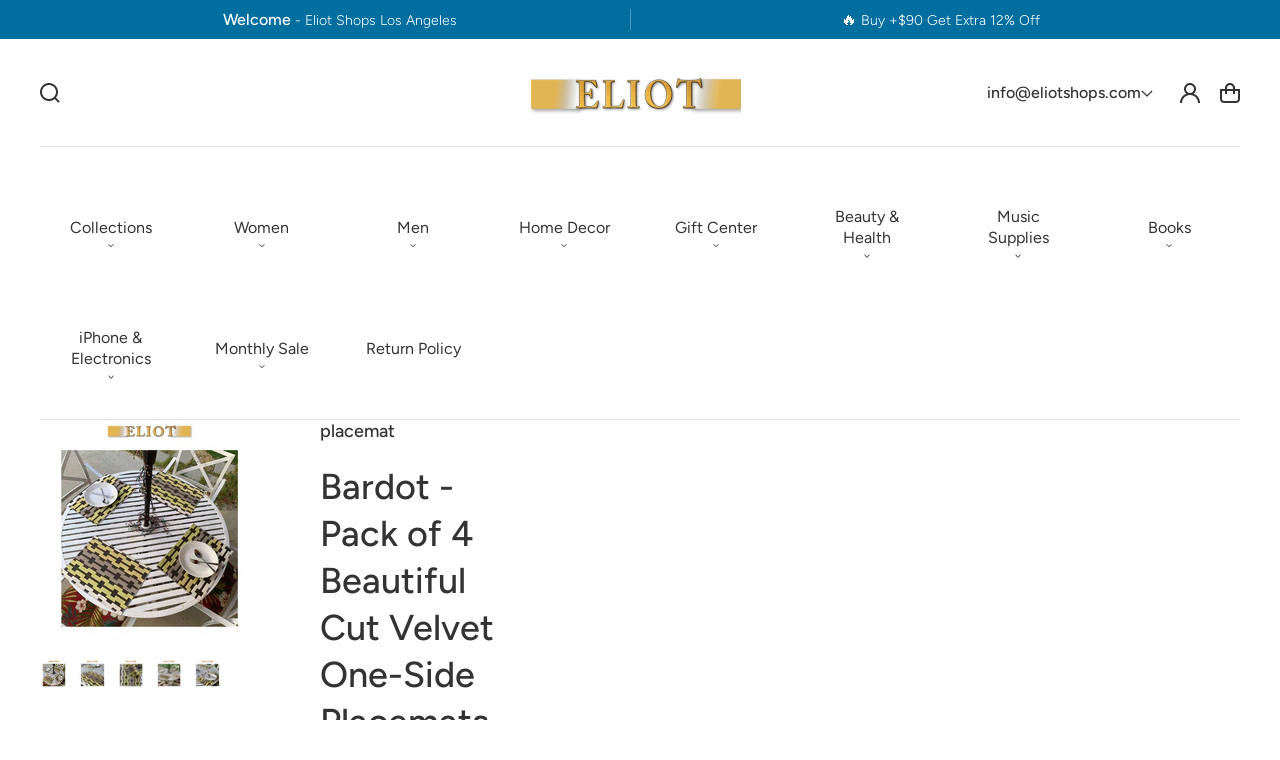

--- FILE ---
content_type: text/css
request_url: https://eliotshops.com/cdn/shop/t/7/assets/component-accordion.css?v=146820782216526191750400089
body_size: -256
content:
.accordion summary{position:relative;line-height:1}.accordion .summary__title{display:flex;align-items:center;flex:1}.accordion .summary__title+.icon-caret{visibility:visible;position:static;order:-1;width:1.2rem;height:1.2rem;margin-right:calc(var(--font-heading-scale) * 1rem);color:rgb(var(--clr-icon));transition:transform var(--duration-short) ease;transform:rotate(-90deg)}.accordion+.accordion:not(.product__accordion){margin-top:0;border-top:none}.accordion{margin-top:2.5rem;margin-bottom:0}.accordion__title{display:inline-block;max-width:calc(100% - 2.2rem);min-height:1.6rem;margin-right:calc(var(--font-heading-scale) * 1rem);word-break:break-word;text-transform:var(--headings-case)}.accordion .icon-accordion{align-self:center;fill:rgb(var(--clr-theme-accent));height:calc(var(--font-heading-scale) * 2rem);width:calc(var(--font-heading-scale) * 2rem)}.animated-dropdown__button--open .icon-caret{transform:none!important}.accordion__content{margin-top:1rem;margin-bottom:1rem;word-break:break-word}.accordion__content img{max-width:100%}
/*# sourceMappingURL=/cdn/shop/t/7/assets/component-accordion.css.map?v=146820782216526191750400089 */


--- FILE ---
content_type: text/css
request_url: https://eliotshops.com/cdn/shop/t/7/assets/component-rte.css?v=51800436499639568531750400090
body_size: -300
content:
.rte:not(.rte--dont-break):after{clear:both;content:"";display:block}.rte>p{margin:2rem 0}.rte>p:first-child{margin-top:0}.rte>p:last-child{margin-bottom:0}.rte table{width:100%;border-collapse:collapse;margin-top:20px;border-radius:var(--images-border-radius)}.rte table th,.rte table td{padding:1rem;text-align:left;border:.1rem solid rgba(var(--color-foreground),.15)}.rte img{height:auto;max-width:100%;border-radius:var(--images-border-radius)}.rte ul{padding-left:2rem}.rte ol{padding-left:2.5rem}.rte li{list-style:inherit}.rte li:last-child{margin-bottom:0}.rte a:not(.button){color:rgb(var(--clr-link));text-underline-offset:.3rem;text-decoration-thickness:.1rem;transition:text-decoration-thickness var(--duration-short) ease}.rte a:not(.button):hover{text-decoration:none}.rte blockquote p{margin:0}.rte :is(h1,h2,h3,h4,h5,h6){text-transform:var(--headings-case)}.rte .button{margin-top:1rem}
/*# sourceMappingURL=/cdn/shop/t/7/assets/component-rte.css.map?v=51800436499639568531750400090 */


--- FILE ---
content_type: text/css
request_url: https://eliotshops.com/cdn/shop/t/7/assets/section-contact-form.css?v=49124950591069730601750400089
body_size: -440
content:
.contact .grid-bs{row-gap:4rem}.contact--width-limit{max-width:67rem;margin:0 auto}.contact img{max-width:100%}.contact .title{margin-top:0;margin-bottom:0}.contact__subheading{margin-top:2rem}.contact .form__message{align-items:flex-start}.contact .icon-success{margin-top:.2rem}.contact .field{margin-bottom:1.5rem}@media screen and (min-width: 577px){.contact .field{margin-bottom:2rem}}.contact__button{margin-top:3rem}.grecaptcha-badge{visibility:hidden}
/*# sourceMappingURL=/cdn/shop/t/7/assets/section-contact-form.css.map?v=49124950591069730601750400089 */


--- FILE ---
content_type: text/javascript
request_url: https://eliotshops.com/cdn/shop/t/7/assets/navigation.js?v=132399707351064852531750400090
body_size: 1863
content:
requestAnimationFrame(()=>{themeBase.onDOMContentLoadedTrigger(()=>{window.navJsLoaded||scriptController.executeWhenScriptLoaded("animation.js",()=>{class NavigationControler{constructor(){this.init()}init(){this.headerSection=document.getElementsByTagName("header-section")[0],this.headerSection&&(this.buttons=this.headerSection.querySelectorAll("[data-menu-button]"),this.megaMenus=document.querySelectorAll("mega-menu"),this.dropdownMenus=document.querySelectorAll("dropdown-menu, popup-menu-dropdown"),this.background=document.getElementById("megaMenuBackground"),this.dataOpenOnclick=this.headerSection.hasAttribute("data-open-onclick"),this.headerSection.hasAttribute("data-animate-items")&&(this.onResizeHandler=this.onResize.bind(this),this.iconsMenuButtons=this.headerSection.querySelectorAll(".header__icons-menu [data-menu-button]"),window.addEventListener("throttle30fpsResize",this.onResizeHandler),this.onResizeHandler()),this.buttons.forEach(element=>{const hasDropdownMenu=!!element.closest("dropdown-menu"),hasMegaMenu=!!this.getMegaMenuByHandle(element.dataset.menuButton);element.dataset.action==="hover"?element.addEventListener("mouseenter",this.onButtonsMouseenter.bind(this,element,hasDropdownMenu,!1)):element.addEventListener(this.dataOpenOnclick?"click":"mouseenter",this.onButtonsMouseenter.bind(this,element,hasDropdownMenu,hasMegaMenu)),element.classList.add("button-navigation-script-loaded")}))}onResize(){this.calculateItemsAnimatedElements()}onButtonsMouseenter(button,hasDropdownMenu,hasMegaMenu,event){if(button.classList.contains("menu-button-active"))return;const closeWithoutAnimation=hasDropdownMenu||hasMegaMenu,visibleMegaMenu=this.getVisibleMegaMenu(),visibleDropdown=this.getVisibleDropdown();hasMegaMenu&&visibleMegaMenu||!visibleMegaMenu&&!visibleDropdown||(helpers.addEventInfo(event,"onButtonsMouseenter"),visibleMegaMenu?closeWithoutAnimation?visibleMegaMenu.megaMenuCloseWithoutAnimation():visibleMegaMenu.megaMenuClose(event):visibleDropdown&&(closeWithoutAnimation?visibleDropdown.dropdownMenuCloseWithoutAnimation():visibleDropdown.dropdownMenuClose(event)))}getVisibleMegaMenu(){return helpers.findElementsByClass(this.megaMenus,"mega-menu--visible")[0]}getVisibleDropdown(){return helpers.findElementsByClass(this.dropdownMenus,"dropdown-menu--visible")[0]}getMegaMenuByHandle(handle){return document.querySelector(`mega-menu[data-link-handle="${handle}"]`)}backgroundCloseWithoutAnimation(){this.background.removeAttribute("style")}allContentsCloseWithoutAnimation(){const visibleMegaMenu=this.getVisibleMegaMenu();visibleMegaMenu&&visibleMegaMenu.contentCloseWithoutAnimation()}allDropdownsCloseWithoutAnimation(){const visibleDropdown=this.getVisibleDropdown();visibleDropdown&&visibleDropdown.dropdownMenuCloseWithoutAnimation()}calculateItemsAnimatedElements(){this.iconsMenuButtons.forEach(button=>{const icon=button.querySelector(".header__icons-menu-item-icon"),text=button.querySelector(".header__icons-menu-item-text");!icon||!text||(button.style.setProperty("--item-icon-height",`${icon.offsetHeight/10}rem`),button.style.setProperty("--item-text-height",`${text.offsetHeight/10}rem`),button.classList.add("content-calculated"))})}}window.navigationControler=new NavigationControler,scriptController.onStyleReady(()=>{class MegaMenuBasis extends HTMLElement{constructor(){super()}connectedCallback(){this.duration=300,this.button=navigationControler.headerSection.querySelector(`[data-menu-button="${this.dataset.linkHandle}"]`),this.button&&(this.list=this.button.closest("ul"),this.buttons=this.list.querySelectorAll("[data-menu-button]"),this.spacer=this.querySelector(".mega-menu__spacer"),this.content=this.querySelector(".mega-menu__content"),this.close=this.querySelector(".mega-menu__close"),this.close.addEventListener("keypress",event=>{event.key==="Enter"&&this.onButtonClick(event)}))}onButtonClick(event){event.preventDefault(),!(event.type!=="click"&&event.key!=="Enter")&&(helpers.addEventInfo(event,"onButtonClick"),this.classList.contains("mega-menu--visible")?(this.megaMenuClose(event),this.button.focus()):(this.megaMenuOpen(event),this.close.focus()))}megaMenuOpen(event){helpers.addEventInfo(event,"megaMenuOpen"),animation.stop(navigationControler.background,!1),navigationControler.allContentsCloseWithoutAnimation(),animation.slideDown(navigationControler.background,{duration:this.duration,boundingRect:this,duplicate:[this],event,complete:()=>{this.removeAttribute("style")}}),this.button.classList.add("menu-button-active"),this.classList.add("mega-menu--visible"),setTimeout(()=>this.classList.add("mega-menu--active")),document.body.classList.add("mega-menu-visible"),setTimeout(()=>document.body.classList.add("mega-menu-active"))}megaMenuClose(event){!this.classList.contains("mega-menu--visible")||animation.hasEventInfo(navigationControler.background,"megaMenuClose")||(helpers.addEventInfo(event,"megaMenuClose"),animation.stop(navigationControler.background),animation.slideUp(navigationControler.background,{duration:this.duration,duplicate:[this],complete:()=>{this.classList.remove("mega-menu--visible"),document.body.classList.remove("mega-menu-visible")},event}),this.button.classList.remove("menu-button-active"),this.classList.remove("mega-menu--active"),document.body.classList.remove("mega-menu-active"))}contentCloseWithoutAnimation(){this.button.classList.remove("menu-button-active"),this.classList.remove("mega-menu--active","mega-menu--visible")}megaMenuCloseWithoutAnimation(){document.body.classList.add("close-without-animation"),animation.stop(navigationControler.background,!1),this.contentCloseWithoutAnimation(),navigationControler.backgroundCloseWithoutAnimation(),document.body.classList.remove("mega-menu-active","mega-menu-visible"),setTimeout(()=>document.body.classList.remove("close-without-animation"))}}if(navigationControler.dataOpenOnclick){class MegaMenu extends MegaMenuBasis{constructor(){super()}connectedCallback(){super.connectedCallback(),this.button&&(this.button.addEventListener("click",this.onButtonClick.bind(this)),document.body.addEventListener("click",this.onDocumentClick.bind(this)))}onDocumentClick(event){this.classList.contains("mega-menu--visible")&&!helpers.containsOrIs(this.list,event.target)&&!helpers.containsOrIs(this,event.target)&&(helpers.addEventInfo(event,"onDocumentClick"),this.megaMenuClose(event))}}customElements.define("mega-menu",MegaMenu)}else{class MegaMenu extends MegaMenuBasis{constructor(){super()}connectedCallback(){super.connectedCallback(),this.button&&(this.button.addEventListener("click",event=>{if(event.pointerType==="mouse")return;this.onButtonClick(event);const href=(this.button.tagName==="A"?this.button:this.button.querySelector("a")).getAttribute("href")||null;href&&(window.location.href=href)}),this.button.addEventListener("mouseenter",this.onButtonMouseenter.bind(this)),this.list.addEventListener("mouseleave",this.onListMouseleave.bind(this)),this.addEventListener("mouseleave",this.onMenuMouseleave.bind(this)),this.spacer.addEventListener("mouseleave",this.onSpacerMouseleave.bind(this)))}onButtonMouseenter(event){helpers.containsOrIs(this,event.relatedTarget)||(helpers.addEventInfo(event,"onButtonMouseenter"),this.megaMenuOpen(event))}onListMouseleave(event){!this.classList.contains("mega-menu--visible")||helpers.containsOrIs(this,event.relatedTarget)||(helpers.addEventInfo(event,"onListMouseleave"),this.megaMenuClose(event))}onMenuMouseleave(event){helpers.findElement(navigationControler.buttons,event.relatedTarget)||(helpers.addEventInfo(event,"onMenuMouseleave"),this.megaMenuClose(event))}onSpacerMouseleave(event){event.relatedTarget!==this.button&&this.trimSpacer()}contentCloseWithoutAnimation(){super.contentCloseWithoutAnimation(),this.spacerHide()}megaMenuOpen(event){super.megaMenuOpen(event),this.spacerShow()}megaMenuClose(event){super.megaMenuClose(event),this.spacerHide()}spacerShow(){const megaMenuRect=this.getBoundingClientRect(),buttonRect=this.button.getBoundingClientRect();this.spacer.style.height=`${(megaMenuRect.top-buttonRect.bottom)/10}rem`}spacerHide(){this.spacer.removeAttribute("style")}trimSpacer(){const buttonRect=this.button.getBoundingClientRect();this.spacer.style.width=`${buttonRect.width+30}px`,this.spacer.style.left=`${buttonRect.left-15}px`}}customElements.define("mega-menu",MegaMenu)}},["section-mega-menu"]);class DropdownMenuBasis extends HTMLElement{constructor(){super()}connectedCallback(){if(this.duration=300,this.button=this.querySelector("summary"),document.querySelector(`mega-menu[data-link-handle="${this.button.dataset.menuButton}"]`))return;this.dropdown=this.querySelector(".header__submenu"),this.list=this.button.closest("ul"),this.buttons=this.list.querySelectorAll("[data-menu-button]"),this.content=this.querySelector(".header__submenu"),this.urlButtons=this.querySelectorAll("[data-url]");const detailsButton=this.button.closest("details"),detailsButtons=detailsButton.querySelectorAll("details");[...detailsButtons,detailsButton].forEach(element=>element.setAttribute("open",!0)),detailsButtons.forEach(element=>{element.querySelector("summary").addEventListener("click",this.onChildSummaryClick.bind(this)),element.addEventListener("click",event=>{this.onChildClick(event,element)}),element.addEventListener("mouseenter",this.onChildMouseenter.bind(this)),element.addEventListener("mouseleave",this.onChildMouseleave.bind(this))}),this.urlButtons.forEach(element=>{element.addEventListener("click",()=>{window.location.href=element.dataset.url})})}onChildSummaryClick(event){event.preventDefault()}onChildClick(event,element){if(event.pointerType==="mouse")return;element.querySelector(".header__submenu").classList.contains("header__submenu--visible")?this.onChildMouseleave(event,element):this.onChildMouseenter(event,element)}onChildMouseenter(event,element){const target=element||event.target,submenu=target.querySelector(".header__submenu"),width=parseInt(getComputedStyle(submenu).width),itemRect=target.getBoundingClientRect();submenu.classList[itemRect.right+width+20>=document.documentElement.clientWidth?"add":"remove"]("header__submenu--right"),submenu.classList.add("header__submenu--visible"),setTimeout(()=>submenu.classList.add("header__submenu--active"),10)}onChildMouseleave(event,element){(element||event.currentTarget).querySelector(".header__submenu").classList.remove("header__submenu--visible","header__submenu--active")}dropdownMenuOpen(event){helpers.addEventInfo(event,"dropdownMenuOpen"),animation.stop(this.dropdown,!1),navigationControler.allDropdownsCloseWithoutAnimation();const submenu=this.querySelector(".header__submenu"),itemRect=this.button.getBoundingClientRect();submenu.classList[itemRect.left+210>=document.documentElement.clientWidth?"add":"remove"]("header__submenu--right"),animation.slideDown(this.dropdown,{duration:this.duration,event}),this.button.classList.add("menu-button-active"),this.classList.add("dropdown-menu--visible"),setTimeout(()=>this.classList.add("dropdown-menu--active")),document.body.classList.add("dropdown-menu-visible"),setTimeout(()=>document.body.classList.add("dropdown-menu-active"))}dropdownMenuClose(event){!this.classList.contains("dropdown-menu--visible")||animation.hasEventInfo(this.dropdown,"dropdownMenuClose")||(helpers.addEventInfo(event,"dropdownMenuClose"),animation.stop(this.dropdown),animation.slideUp(this.dropdown,{duration:this.duration,complete:()=>{this.classList.remove("dropdown-menu--visible"),document.body.classList.remove("dropdown-menu-visible")},event}),this.button.classList.remove("menu-button-active"),this.classList.remove("dropdown-menu--active"),document.body.classList.remove("dropdown-menu-active"))}dropdownMenuCloseWithoutAnimation(){document.body.classList.add("close-without-animation"),animation.stop(this.dropdown,!1),this.button.classList.remove("menu-button-active"),this.classList.remove("dropdown-menu--active","dropdown-menu--visible"),this.dropdown.removeAttribute("style"),document.body.classList.remove("dropdown-menu-active","dropdown-menu-visible"),setTimeout(()=>document.body.classList.remove("close-without-animation"),10)}onButtonClick(event){helpers.addEventInfo(event,"onButtonClick"),this.classList.contains("dropdown-menu--visible")?this.dropdownMenuClose(event):this.dropdownMenuOpen(event)}}if(navigationControler.dataOpenOnclick){class DropdownMenu extends DropdownMenuBasis{constructor(){super()}connectedCallback(){if(super.connectedCallback(),this.button.dataset.linkHandle)return;const hasMegaMenu=navigationControler.getMegaMenuByHandle(this.button.dataset.linkHandle);this.button.addEventListener("click",event=>{(event.pointerType!=="mouse"||event.pointerType==="mouse"&&!hasMegaMenu)&&(event.preventDefault(),this.onButtonClick(event))}),!hasMegaMenu&&document.body.addEventListener("click",this.onDocumentClick.bind(this))}onDocumentClick(event){this.classList.contains("dropdown-menu--visible")&&!helpers.containsOrIs(this.list,event.target)&&(helpers.addEventInfo(event,"onDocumentClick"),this.dropdownMenuClose(event))}}customElements.define("dropdown-menu",DropdownMenu)}else{class DropdownMenu extends DropdownMenuBasis{constructor(){super()}connectedCallback(){super.connectedCallback(),!this.button.dataset.linkHandle&&(this.button.addEventListener("click",event=>{event.pointerType!=="mouse"&&(event.preventDefault(),this.onButtonClick(event))}),!navigationControler.getMegaMenuByHandle(this.button.dataset.linkHandle)&&(this.button.addEventListener("mouseenter",this.onButtonMouseenter.bind(this)),this.list.addEventListener("mouseleave",this.onListMouseleave.bind(this))))}onButtonMouseenter(event){this.classList.contains("dropdown-menu--visible")&&this.classList.contains("dropdown-menu--active")||(helpers.addEventInfo(event,"onButtonMouseenter"),this.dropdownMenuOpen(event))}onListMouseleave(event){!this.classList.contains("dropdown-menu--visible")||helpers.containsOrIs(this.dropdown,event.relatedTarget)||(helpers.addEventInfo(event,"onListMouseleave"),this.dropdownMenuClose(event))}onMenuMouseleave(event){event.relatedTarget===this.dropdown||event.relatedTarget===this.button||(helpers.addEventInfo(event,"onMenuMouseleave"),this.dropdownMenuClose(event))}}customElements.define("dropdown-menu",DropdownMenu)}if(!navigationControler.dataOpenOnclick&&themeBase.mouseX>0&&themeBase.mouseY>0){let emulateMouseEnter2=function(){const mouseElement=document.elementFromPoint(themeBase.mouseX,themeBase.mouseY);if(!mouseElement||!mouseElement.closest("nav"))return;const event=new MouseEvent("mouseenter",{bubbles:!0,cancelable:!0,view:window});mouseElement.dispatchEvent(event)};var emulateMouseEnter=emulateMouseEnter2;emulateMouseEnter2()}window.removeEventListener("mousemove",window.onMousemoveMonitor)}),window.navJsLoaded=!0})});
//# sourceMappingURL=/cdn/shop/t/7/assets/navigation.js.map?v=132399707351064852531750400090


--- FILE ---
content_type: text/javascript
request_url: https://eliotshops.com/cdn/shop/t/7/assets/slider-component.js?v=91339541761189783121750400090
body_size: 1303
content:
requestAnimationFrame(()=>{themeBase.onDOMContentLoadedTrigger(()=>{if(!customElements.get("slider-component")){class SliderComponent extends HTMLElement{constructor(){super()}connectedCallback(){const requiredStyles=["component-slider"];this.querySelector(".card")&&requiredStyles.push("component-card"),scriptController.onStyleReady(()=>{this.initializeSlider()},requiredStyles)}initializeSlider(){if(themeBase.isSlider(this)){if(this.accordionButton=this.closest("accordion-button"),this.accordionButton&&!this.accordionButton.classList.contains("animated-dropdown--active")){this.accordionButton.addEventListener("opened",()=>{this.accordionButton.classList.contains("slider-loaded")||(this.initializeSlider(),this.accordionButton.classList.add("slider-loaded"))});return}if(!Shopify.designMode){const popupModal=this.closest(".popup-modal");if(popupModal&&!popupModal.hasAttribute("open")){popupModal.addEventListener("modalOpened",this.initializeSlider.bind(this),{once:!0});return}}this.slider=this.querySelector('ul.slider, [id^="Slider-"]'),this.slider&&(this.sliderItems=this.querySelectorAll('ul.slider li, [id^="Slide-"]'),this.enableSliderLooping=!1,this.currentPageElement=this.querySelector(".slider-counter--current"),this.pageTotalElement=this.querySelector(".slider-counter--total"),this.prevButton=this.querySelector('button[name="previous"]'),this.nextButton=this.querySelector('button[name="next"]'),this.bullets=this.querySelectorAll('button[name="bullet"]'),this.initSlider())}}initSlider(){return this.initPages(),!this.sliderItemsToShow.length&&!this.resizeObserver&&(this.resizeObserver=new ResizeObserver(entries=>{this.initSlider()&&this.resizeObserver.unobserve(this.slider)}),this.resizeObserver.observe(this.slider)),this.sliderItemsToShow.length<2?!1:(this.slider.style.scrollBehavior="auto",this.slider.scrollTo({left:0}),this.slider.style.scrollBehavior="",this.slider.addEventListener("scroll",this.update.bind(this)),this.prevButton&&this.prevButton.addEventListener("click",this.onButtonClick.bind(this)),this.nextButton&&this.nextButton.addEventListener("click",this.onButtonClick.bind(this)),this.dataset.autoplay!==void 0&&this.sliderItemsToShow.length>1&&this.startAutoplay(),new ResizeObserver(entries=>requestAnimationFrame(()=>this.initPages())).observe(this.slider),this.classList.add("js-slider-initialized"),window.lazyImages.find(),!0)}initPages(){this.sliderItemsToShow=Array.from(this.sliderItems).filter(element=>element.clientWidth>0),!(!this.slider||this.sliderItemsToShow.length<2)&&(this.bulletsToShow=Array.from(this.bullets).filter(element=>element.clientWidth>0),this.sliderItemsBanner=Array.from(this.sliderItems).map(element=>element.querySelector(".banner")),this.sliderItemsMedia=Array.from(this.sliderItems).map(element=>element.querySelector(".slideshow__media")),this.sliderItemsAdditionalMedia=Array.from(this.sliderItems).map(element=>element?.querySelectorAll(".slideshow__additional-media")),this.sliderItemsImgs=Array.from(this.sliderItemsMedia).map(element=>element?.querySelectorAll("img")),this.sliderItemsContent=Array.from(this.sliderItems).map(element=>element.querySelector(".banner__content")),this.sliderItemsBox=Array.from(this.sliderItems).map(element=>element.querySelector(".banner__box")),this.sliderItemsContentElements=Array.from(this.sliderItemsContent).map(element=>element?.querySelectorAll(".slideshow__content-element")),this.sliderLastItem=this.sliderItemsToShow[this.sliderItemsToShow.length-1],this.sliderItemOffset=this.sliderItemsToShow[1].offsetLeft-this.sliderItemsToShow[0].offsetLeft,this.sliderItemGap=Math.abs(this.sliderItemsToShow[0].offsetLeft+this.sliderItemsToShow[0].clientWidth-this.sliderItemsToShow[1].offsetLeft),this.slidesPerPage=Math.round((this.slider.clientWidth-this.sliderItemsToShow[0].offsetLeft)/this.sliderItemOffset),this.totalPages=this.sliderItemsToShow.length-this.slidesPerPage+1,this.slidePositionRatio=[],this.slidePositionFullPercent=[],this.slidePositionPercent=[],this.slidePositionIsActive=[],this.slideStep=[],this.bulletsToShow.length>1&&this.bulletsToShow.forEach((element,index)=>{element.onclick=null,element.addEventListener("click",this.onBulletClick.bind(this,index))}),this.update())}resetPages(){this.sliderItems=this.querySelectorAll('[id^="Slide-"]'),this.initPages()}calculateSlidePosition(){const step=this.getStep();let stepGroup=0;this.sliderItemsToShow.forEach((item,index)=>{index===0&&(this.slidePositionLimit=item.clientWidth/(this.slider.clientWidth/100)/2);const slideOffset=item.getBoundingClientRect().left-this.slider.getBoundingClientRect().left;this.slidePositionFullPercent[index]=Math.round(slideOffset/(this.slider.clientWidth/100)),this.slidePositionPercent[index]=this.slidePositionFullPercent[index],this.slidePositionRatio[index]=this.slidePositionPercent[index]/100,this.slidePositionIsActive[index]=this.slidePositionPercent[index]>=this.slidePositionLimit*-1&&this.slidePositionPercent[index]<=100-this.slidePositionLimit,stepGroup=Math.floor(index/step),this.slideStep[index]=stepGroup}),this.slideStep[this.slideStep.length-step]=stepGroup}getStep(){let step=1;return this.slider.dataset.step?(step=this.slider.dataset.step,themeBase.isTablet&&this.slider.dataset.stepTablet?step=this.slider.dataset.stepTablet:themeBase.isMobile&&this.slider.dataset.stepMobile&&(step=this.slider.dataset.stepMobile)):!themeBase.isDesktop&&this.slider.classList.contains("slider--two-in-row")&&(step=2),new Number(step)}update(){if((!this.slider||!this.nextButton)&&this.dataset.autoplay===void 0)return;this.calculateSlidePosition();const previousPage=this.currentPage;for(let index=0;index<this.slidePositionIsActive.length;index++)if(this.slidePositionIsActive[index]){this.currentPage=index;break}this.currentPageElement&&this.pageTotalElement&&(this.currentPageElement.textContent=this.currentPage+1,this.pageTotalElement.textContent=this.totalPages),this.currentPage!=previousPage&&this.dispatchEvent(new CustomEvent("slideChanged",{detail:{currentPage:this.currentPage,currentElement:this.sliderItemsToShow[this.currentPage]}})),this.bulletsToShow.forEach((element,index)=>{element.classList[index===this.slideStep[this.currentPage]?"add":"remove"]("active")}),!this.enableSliderLooping&&(this.prevButton&&(this.isSlideVisible(this.sliderItemsToShow[0])&&this.slider.scrollLeft===0?this.prevButton.setAttribute("disabled","disabled"):this.prevButton.removeAttribute("disabled")),this.nextButton&&(this.isSlideVisible(this.sliderItemsToShow[this.sliderItemsToShow.length-1])?this.nextButton.setAttribute("disabled","disabled"):this.nextButton.removeAttribute("disabled")))}isSlideVisible(element,offset=0){if(!this.slider)return!0;const lastVisibleSlide=this.slider.clientWidth+this.slider.scrollLeft-offset+this.sliderItemGap;return element.offsetLeft+element.clientWidth<=lastVisibleSlide&&element.offsetLeft>=this.slider.scrollLeft}onButtonClick(event,button){event&&event.preventDefault();const step=this.getStep();button=button||event.currentTarget.name,this.slideScrollPosition=button==="next"?(this.currentPage+step)*this.sliderItemOffset:(this.currentPage-step)*this.sliderItemOffset,this.setSlidePosition(this.slideScrollPosition)}setSlidePosition(position){this.slider.scrollTo({left:position,behavior:"smooth"})}onBulletClick(index,event){event&&event.preventDefault(),index=index*this.getStep(),this.slideScrollPosition=index*this.sliderItemOffset,this.setSlidePosition(this.slideScrollPosition)}toNextSlide(){let nextSlide;if(this.bulletsToShow.length){for(let index=0;index<this.bulletsToShow.length;index++)if(this.bulletsToShow[index].classList.contains("active")){nextSlide=index+1,nextSlide>=this.bulletsToShow.length&&(nextSlide=0);break}}else nextSlide=this.currentPage+1,nextSlide>=this.sliderItemsToShow.length&&(nextSlide=0);nextSlide!==void 0&&(this.bulletsToShow.lenght&&(this.bulletsToShow.forEach(element=>element.classList.remove("active")),this.bulletsToShow[nextSlide].classList.add("active")),this.onBulletClick(nextSlide))}startAutoplay(){setInterval(()=>{this.toNextSlide()},+this.dataset.autoplay)}}window.SliderComponent=SliderComponent,scriptController.scripts.push("slider-component.js"),customElements.define("slider-component",SliderComponent)}})});
//# sourceMappingURL=/cdn/shop/t/7/assets/slider-component.js.map?v=91339541761189783121750400090
